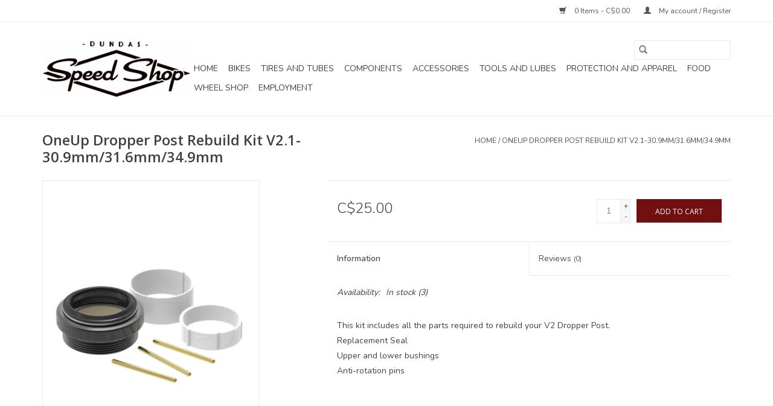

--- FILE ---
content_type: text/html;charset=utf-8
request_url: https://www.dundasspeedshop.com/copy-of-oneup-dropper-post-rebuild-kit.html
body_size: 6719
content:
<!DOCTYPE html>
<html lang="en">
  <head>
    <meta charset="utf-8"/>
<!-- [START] 'blocks/head.rain' -->
<!--

  (c) 2008-2026 Lightspeed Netherlands B.V.
  http://www.lightspeedhq.com
  Generated: 21-01-2026 @ 00:21:26

-->
<link rel="canonical" href="https://www.dundasspeedshop.com/copy-of-oneup-dropper-post-rebuild-kit.html"/>
<link rel="alternate" href="https://www.dundasspeedshop.com/index.rss" type="application/rss+xml" title="New products"/>
<meta name="robots" content="noodp,noydir"/>
<meta property="og:url" content="https://www.dundasspeedshop.com/copy-of-oneup-dropper-post-rebuild-kit.html?source=facebook"/>
<meta property="og:site_name" content="Dundas Speed Shop"/>
<meta property="og:title" content="OneUp Dropper Post Rebuild Kit V2"/>
<meta property="og:description" content="This kit includes all the parts required to rebuild your V2 Dropper Post. Replacement Seal Upper and lower bushings Anti-rotation pins"/>
<meta property="og:image" content="https://cdn.shoplightspeed.com/shops/641913/files/37064596/oneup-components-oneup-dropper-post-rebuild-kit-v2.jpg"/>
<script src="https://www.powr.io/powr.js?external-type=lightspeed"></script>
<!--[if lt IE 9]>
<script src="https://cdn.shoplightspeed.com/assets/html5shiv.js?2025-02-20"></script>
<![endif]-->
<!-- [END] 'blocks/head.rain' -->
    <title>OneUp Dropper Post Rebuild Kit V2 - Dundas Speed Shop</title>
    <meta name="description" content="This kit includes all the parts required to rebuild your V2 Dropper Post. Replacement Seal Upper and lower bushings Anti-rotation pins" />
    <meta name="keywords" content="OneUp, Components, OneUp, Dropper, Post, Rebuild, Kit, V2.1-30.9mm/31.6mm/34.9mm" />
    <meta http-equiv="X-UA-Compatible" content="IE=edge,chrome=1">
    <meta name="viewport" content="width=device-width, initial-scale=1.0">
    <meta name="apple-mobile-web-app-capable" content="yes">
    <meta name="apple-mobile-web-app-status-bar-style" content="black">

    <link rel="shortcut icon" href="https://cdn.shoplightspeed.com/shops/641913/themes/16256/assets/favicon.ico?20250505024244" type="image/x-icon" />
    <link href='//fonts.googleapis.com/css?family=Nunito:400,300,600' rel='stylesheet' type='text/css'>
    <link href='//fonts.googleapis.com/css?family=Open%20Sans:400,300,600' rel='stylesheet' type='text/css'>
    <link rel="shortcut icon" href="https://cdn.shoplightspeed.com/shops/641913/themes/16256/assets/favicon.ico?20250505024244" type="image/x-icon" />
    <link rel="stylesheet" href="https://cdn.shoplightspeed.com/shops/641913/themes/16256/assets/bootstrap-min.css?20250505024244" />
    <link rel="stylesheet" href="https://cdn.shoplightspeed.com/shops/641913/themes/16256/assets/style.css?20250505024244" />
    <link rel="stylesheet" href="https://cdn.shoplightspeed.com/shops/641913/themes/16256/assets/settings.css?20250505024244" />
    <link rel="stylesheet" href="https://cdn.shoplightspeed.com/assets/gui-2-0.css?2025-02-20" />
    <link rel="stylesheet" href="https://cdn.shoplightspeed.com/assets/gui-responsive-2-0.css?2025-02-20" />
    <link rel="stylesheet" href="https://cdn.shoplightspeed.com/shops/641913/themes/16256/assets/custom.css?20250505024244" />
    
    <script src="https://cdn.shoplightspeed.com/assets/jquery-1-9-1.js?2025-02-20"></script>
    <script src="https://cdn.shoplightspeed.com/assets/jquery-ui-1-10-1.js?2025-02-20"></script>

    <script type="text/javascript" src="https://cdn.shoplightspeed.com/shops/641913/themes/16256/assets/global.js?20250505024244"></script>
		<script type="text/javascript" src="https://cdn.shoplightspeed.com/shops/641913/themes/16256/assets/bootstrap-min.js?20250505024244"></script>
    <script type="text/javascript" src="https://cdn.shoplightspeed.com/shops/641913/themes/16256/assets/jcarousel.js?20250505024244"></script>
    <script type="text/javascript" src="https://cdn.shoplightspeed.com/assets/gui.js?2025-02-20"></script>
    <script type="text/javascript" src="https://cdn.shoplightspeed.com/assets/gui-responsive-2-0.js?2025-02-20"></script>

    <script type="text/javascript" src="https://cdn.shoplightspeed.com/shops/641913/themes/16256/assets/share42.js?20250505024244"></script>

    <!--[if lt IE 9]>
    <link rel="stylesheet" href="https://cdn.shoplightspeed.com/shops/641913/themes/16256/assets/style-ie.css?20250505024244" />
    <![endif]-->
    <link rel="stylesheet" media="print" href="https://cdn.shoplightspeed.com/shops/641913/themes/16256/assets/print-min.css?20250505024244" />
  </head>
  <body>
    <header>
  <div class="topnav">
    <div class="container">
      
      <div class="right">
        <span role="region" aria-label="Cart">
          <a href="https://www.dundasspeedshop.com/cart/" title="Cart" class="cart">
            <span class="glyphicon glyphicon-shopping-cart"></span>
            0 Items - C$0.00
          </a>
        </span>
        <span>
          <a href="https://www.dundasspeedshop.com/account/" title="My account" class="my-account">
            <span class="glyphicon glyphicon-user"></span>
                        	My account / Register
                      </a>
        </span>
      </div>
    </div>
  </div>

  <div class="navigation container">
    <div class="align">
      <div class="burger">
        <button type="button" aria-label="Open menu">
          <img src="https://cdn.shoplightspeed.com/shops/641913/themes/16256/assets/hamburger.png?20250326181150" width="32" height="32" alt="Menu">
        </button>
      </div>

              <div class="vertical logo">
          <a href="https://www.dundasspeedshop.com/" title="Dundas Speed Shop">
            <img src="https://cdn.shoplightspeed.com/shops/641913/themes/16256/v/205917/assets/logo.png?20231130163336" alt="Dundas Speed Shop" />
          </a>
        </div>
      
      <nav class="nonbounce desktop vertical">
        <form action="https://www.dundasspeedshop.com/search/" method="get" id="formSearch" role="search">
          <input type="text" name="q" autocomplete="off" value="" aria-label="Search" />
          <button type="submit" class="search-btn" title="Search">
            <span class="glyphicon glyphicon-search"></span>
          </button>
        </form>
        <ul region="navigation" aria-label=Navigation menu>
          <li class="item home ">
            <a class="itemLink" href="https://www.dundasspeedshop.com/">Home</a>
          </li>
          
                    	<li class="item sub">
              <a class="itemLink" href="https://www.dundasspeedshop.com/bikes/" title="Bikes">
                Bikes
              </a>
                            	<span class="glyphicon glyphicon-play"></span>
                <ul class="subnav">
                                      <li class="subitem">
                      <a class="subitemLink" href="https://www.dundasspeedshop.com/bikes/mountain-bikes/" title="Mountain Bikes">Mountain Bikes</a>
                                          </li>
                	                    <li class="subitem">
                      <a class="subitemLink" href="https://www.dundasspeedshop.com/bikes/road-bikes/" title="Road Bikes">Road Bikes</a>
                                          </li>
                	                    <li class="subitem">
                      <a class="subitemLink" href="https://www.dundasspeedshop.com/bikes/gravel-cyclo-cross/" title="Gravel/Cyclo-Cross">Gravel/Cyclo-Cross</a>
                                          </li>
                	              	</ul>
                          </li>
                    	<li class="item sub">
              <a class="itemLink" href="https://www.dundasspeedshop.com/tires-and-tubes/" title="Tires and Tubes">
                Tires and Tubes
              </a>
                            	<span class="glyphicon glyphicon-play"></span>
                <ul class="subnav">
                                      <li class="subitem">
                      <a class="subitemLink" href="https://www.dundasspeedshop.com/tires-and-tubes/road-clincher/" title="Road Clincher">Road Clincher</a>
                                          </li>
                	                    <li class="subitem">
                      <a class="subitemLink" href="https://www.dundasspeedshop.com/tires-and-tubes/cyclo-cross-clincher/" title="Cyclo-Cross Clincher">Cyclo-Cross Clincher</a>
                                          </li>
                	                    <li class="subitem">
                      <a class="subitemLink" href="https://www.dundasspeedshop.com/tires-and-tubes/mountain-clincher/" title="Mountain Clincher">Mountain Clincher</a>
                                          </li>
                	                    <li class="subitem">
                      <a class="subitemLink" href="https://www.dundasspeedshop.com/tires-and-tubes/tubes/" title="Tubes">Tubes</a>
                                          </li>
                	                    <li class="subitem">
                      <a class="subitemLink" href="https://www.dundasspeedshop.com/tires-and-tubes/accessories/" title="Accessories">Accessories</a>
                                          </li>
                	                    <li class="subitem">
                      <a class="subitemLink" href="https://www.dundasspeedshop.com/tires-and-tubes/track-tubular/" title="Track Tubular">Track Tubular</a>
                                          </li>
                	                    <li class="subitem">
                      <a class="subitemLink" href="https://www.dundasspeedshop.com/tires-and-tubes/gravel-clincher/" title="Gravel Clincher">Gravel Clincher</a>
                                          </li>
                	              	</ul>
                          </li>
                    	<li class="item sub">
              <a class="itemLink" href="https://www.dundasspeedshop.com/components/" title="Components">
                Components
              </a>
                            	<span class="glyphicon glyphicon-play"></span>
                <ul class="subnav">
                                      <li class="subitem">
                      <a class="subitemLink" href="https://www.dundasspeedshop.com/components/bottom-brackets/" title="Bottom Brackets">Bottom Brackets</a>
                                          </li>
                	                    <li class="subitem">
                      <a class="subitemLink" href="https://www.dundasspeedshop.com/components/brake-pads-disc/" title="Brake Pads (Disc)">Brake Pads (Disc)</a>
                                          </li>
                	                    <li class="subitem">
                      <a class="subitemLink" href="https://www.dundasspeedshop.com/components/brake-pads-rim/" title="Brake Pads (Rim)">Brake Pads (Rim)</a>
                                          </li>
                	                    <li class="subitem">
                      <a class="subitemLink" href="https://www.dundasspeedshop.com/components/disc-brakes/" title="Disc Brakes">Disc Brakes</a>
                                          </li>
                	                    <li class="subitem">
                      <a class="subitemLink" href="https://www.dundasspeedshop.com/components/cassettes-and-freewheels/" title="Cassettes and Freewheels">Cassettes and Freewheels</a>
                                          </li>
                	                    <li class="subitem">
                      <a class="subitemLink" href="https://www.dundasspeedshop.com/components/chainguides-and-bashguards/" title="Chainguides and Bashguards">Chainguides and Bashguards</a>
                                          </li>
                	                    <li class="subitem">
                      <a class="subitemLink" href="https://www.dundasspeedshop.com/components/chainrings/" title="Chainrings">Chainrings</a>
                                          </li>
                	                    <li class="subitem">
                      <a class="subitemLink" href="https://www.dundasspeedshop.com/components/chains/" title="Chains">Chains</a>
                                          </li>
                	                    <li class="subitem">
                      <a class="subitemLink" href="https://www.dundasspeedshop.com/components/derailleurs/" title="Derailleurs">Derailleurs</a>
                                          </li>
                	                    <li class="subitem">
                      <a class="subitemLink" href="https://www.dundasspeedshop.com/components/handlebars/" title="Handlebars">Handlebars</a>
                                          </li>
                	                    <li class="subitem">
                      <a class="subitemLink" href="https://www.dundasspeedshop.com/components/headsets/" title="Headsets">Headsets</a>
                                          </li>
                	                    <li class="subitem">
                      <a class="subitemLink" href="https://www.dundasspeedshop.com/components/hubs/" title="Hubs">Hubs</a>
                                          </li>
                	                    <li class="subitem">
                      <a class="subitemLink" href="https://www.dundasspeedshop.com/components/pedals/" title="Pedals">Pedals</a>
                                          </li>
                	                    <li class="subitem">
                      <a class="subitemLink" href="https://www.dundasspeedshop.com/components/rims/" title="Rims">Rims</a>
                                          </li>
                	                    <li class="subitem">
                      <a class="subitemLink" href="https://www.dundasspeedshop.com/components/seatposts/" title="Seatposts">Seatposts</a>
                                          </li>
                	                    <li class="subitem">
                      <a class="subitemLink" href="https://www.dundasspeedshop.com/components/stems/" title="Stems">Stems</a>
                                          </li>
                	                    <li class="subitem">
                      <a class="subitemLink" href="https://www.dundasspeedshop.com/components/suspensions-fork/" title="Suspensions (Fork)">Suspensions (Fork)</a>
                                          </li>
                	                    <li class="subitem">
                      <a class="subitemLink" href="https://www.dundasspeedshop.com/components/complete-groupset/" title="Complete Groupset">Complete Groupset</a>
                                          </li>
                	              	</ul>
                          </li>
                    	<li class="item sub">
              <a class="itemLink" href="https://www.dundasspeedshop.com/accessories/" title="Accessories">
                Accessories
              </a>
                            	<span class="glyphicon glyphicon-play"></span>
                <ul class="subnav">
                                      <li class="subitem">
                      <a class="subitemLink" href="https://www.dundasspeedshop.com/accessories/bags/" title="Bags">Bags</a>
                                          </li>
                	                    <li class="subitem">
                      <a class="subitemLink" href="https://www.dundasspeedshop.com/accessories/bar-tape/" title="Bar tape">Bar tape</a>
                                          </li>
                	                    <li class="subitem">
                      <a class="subitemLink" href="https://www.dundasspeedshop.com/accessories/cycle-computer/" title="Cycle Computer">Cycle Computer</a>
                                          </li>
                	                    <li class="subitem">
                      <a class="subitemLink" href="https://www.dundasspeedshop.com/accessories/fenders/" title="Fenders">Fenders</a>
                                          </li>
                	                    <li class="subitem">
                      <a class="subitemLink" href="https://www.dundasspeedshop.com/accessories/grips/" title="Grips">Grips</a>
                                          </li>
                	                    <li class="subitem">
                      <a class="subitemLink" href="https://www.dundasspeedshop.com/accessories/horns-bells/" title="Horns/Bells">Horns/Bells</a>
                                          </li>
                	                    <li class="subitem">
                      <a class="subitemLink" href="https://www.dundasspeedshop.com/accessories/lights/" title="Lights">Lights</a>
                                          </li>
                	                    <li class="subitem">
                      <a class="subitemLink" href="https://www.dundasspeedshop.com/accessories/locks/" title="Locks">Locks</a>
                                          </li>
                	                    <li class="subitem">
                      <a class="subitemLink" href="https://www.dundasspeedshop.com/accessories/miscellaneous/" title="Miscellaneous">Miscellaneous</a>
                                          </li>
                	                    <li class="subitem">
                      <a class="subitemLink" href="https://www.dundasspeedshop.com/accessories/pumps-and-inflation/" title="Pumps and Inflation">Pumps and Inflation</a>
                                          </li>
                	                    <li class="subitem">
                      <a class="subitemLink" href="https://www.dundasspeedshop.com/accessories/saddles/" title="Saddles">Saddles</a>
                                          </li>
                	                    <li class="subitem">
                      <a class="subitemLink" href="https://www.dundasspeedshop.com/accessories/trainers/" title="Trainers">Trainers</a>
                                          </li>
                	                    <li class="subitem">
                      <a class="subitemLink" href="https://www.dundasspeedshop.com/accessories/waterbottle-cages/" title="Waterbottle Cages">Waterbottle Cages</a>
                                          </li>
                	              	</ul>
                          </li>
                    	<li class="item sub">
              <a class="itemLink" href="https://www.dundasspeedshop.com/tools-and-lubes/" title="Tools and Lubes">
                Tools and Lubes
              </a>
                            	<span class="glyphicon glyphicon-play"></span>
                <ul class="subnav">
                                      <li class="subitem">
                      <a class="subitemLink" href="https://www.dundasspeedshop.com/tools-and-lubes/tools/" title="Tools">Tools</a>
                                          </li>
                	                    <li class="subitem">
                      <a class="subitemLink" href="https://www.dundasspeedshop.com/tools-and-lubes/lubes/" title="Lubes">Lubes</a>
                                          </li>
                	                    <li class="subitem">
                      <a class="subitemLink" href="https://www.dundasspeedshop.com/tools-and-lubes/cleaning-products/" title="Cleaning Products">Cleaning Products</a>
                                          </li>
                	              	</ul>
                          </li>
                    	<li class="item sub">
              <a class="itemLink" href="https://www.dundasspeedshop.com/protection-and-apparel/" title="Protection and Apparel">
                Protection and Apparel
              </a>
                            	<span class="glyphicon glyphicon-play"></span>
                <ul class="subnav">
                                      <li class="subitem">
                      <a class="subitemLink" href="https://www.dundasspeedshop.com/protection-and-apparel/body-armour/" title="Body Armour">Body Armour</a>
                                          </li>
                	                    <li class="subitem">
                      <a class="subitemLink" href="https://www.dundasspeedshop.com/protection-and-apparel/causal/" title="Causal">Causal</a>
                                          </li>
                	                    <li class="subitem">
                      <a class="subitemLink" href="https://www.dundasspeedshop.com/protection-and-apparel/gloves/" title="Gloves">Gloves</a>
                                          </li>
                	                    <li class="subitem">
                      <a class="subitemLink" href="https://www.dundasspeedshop.com/protection-and-apparel/helmets/" title="Helmets">Helmets</a>
                                          </li>
                	                    <li class="subitem">
                      <a class="subitemLink" href="https://www.dundasspeedshop.com/protection-and-apparel/jerseys/" title="Jerseys">Jerseys</a>
                                          </li>
                	                    <li class="subitem">
                      <a class="subitemLink" href="https://www.dundasspeedshop.com/protection-and-apparel/shorts-pants-tights/" title="Shorts/Pants/Tights">Shorts/Pants/Tights</a>
                                          </li>
                	              	</ul>
                          </li>
                    	<li class="item sub">
              <a class="itemLink" href="https://www.dundasspeedshop.com/food/" title="Food">
                Food
              </a>
                            	<span class="glyphicon glyphicon-play"></span>
                <ul class="subnav">
                                      <li class="subitem">
                      <a class="subitemLink" href="https://www.dundasspeedshop.com/food/sports-nutrition/" title="Sports Nutrition">Sports Nutrition</a>
                                          </li>
                	              	</ul>
                          </li>
                    	<li class="item sub">
              <a class="itemLink" href="https://www.dundasspeedshop.com/wheel-shop/" title="Wheel Shop">
                Wheel Shop
              </a>
                            	<span class="glyphicon glyphicon-play"></span>
                <ul class="subnav">
                                      <li class="subitem">
                      <a class="subitemLink" href="https://www.dundasspeedshop.com/wheel-shop/wheelsets/" title="Wheelsets">Wheelsets</a>
                                          </li>
                	              	</ul>
                          </li>
                    	<li class="item">
              <a class="itemLink" href="https://www.dundasspeedshop.com/employment/" title="Employment">
                Employment
              </a>
                          </li>
          
          
          
          
                  </ul>

        <span class="glyphicon glyphicon-remove"></span>
      </nav>
    </div>
  </div>
</header>

    <div class="wrapper">
      <div class="container content" role="main">
                <div>
  <div class="page-title row">
    <div class="col-sm-6 col-md-6">
      <h1 class="product-page">
                  OneUp Dropper Post Rebuild Kit V2.1-30.9mm/31.6mm/34.9mm
              </h1>

          </div>

  	<div class="col-sm-6 col-md-6 breadcrumbs text-right" role="nav" aria-label="Breadcrumbs">
  <a href="https://www.dundasspeedshop.com/" title="Home">Home</a>

      / <a href="https://www.dundasspeedshop.com/copy-of-oneup-dropper-post-rebuild-kit.html" aria-current="true">OneUp Dropper Post Rebuild Kit V2.1-30.9mm/31.6mm/34.9mm</a>
  </div>
	</div>

  <div class="product-wrap row">
    <div class="product-img col-sm-4 col-md-4" role="article" aria-label="Product images">
      <div class="zoombox">
        <div class="images">
                      <a class="zoom first" data-image-id="37064596">
                                              	<img src="https://cdn.shoplightspeed.com/shops/641913/files/37064596/1600x2048x2/oneup-components-oneup-dropper-post-rebuild-kit-v2.jpg" alt="OneUp Components OneUp Dropper Post Rebuild Kit V2.1-30.9mm/31.6mm/34.9mm">
                                          </a>
                  </div>

        <div class="thumbs row">
                      <div class="col-xs-3 col-sm-4 col-md-4">
              <a data-image-id="37064596">
                                                    	<img src="https://cdn.shoplightspeed.com/shops/641913/files/37064596/156x230x2/oneup-components-oneup-dropper-post-rebuild-kit-v2.jpg" alt="OneUp Components OneUp Dropper Post Rebuild Kit V2.1-30.9mm/31.6mm/34.9mm" title="OneUp Components OneUp Dropper Post Rebuild Kit V2.1-30.9mm/31.6mm/34.9mm"/>
                                                </a>
            </div>
                  </div>
      </div>
    </div>

    <div class="product-info col-sm-8 col-md-7 col-md-offset-1">
      <form action="https://www.dundasspeedshop.com/cart/add/70372062/" id="product_configure_form" method="post">
                  <input type="hidden" name="bundle_id" id="product_configure_bundle_id" value="">
        
        <div class="product-price row">
          <div class="price-wrap col-xs-5 col-md-5">
                        <span class="price" style="line-height: 30px;">C$25.00
                                        </span>
          </div>

          <div class="cart col-xs-7 col-md-7">
            <div class="cart">
                            	<input type="text" name="quantity" value="1" aria-label="Quantity" />
                <div class="change">
                  <button type="button" onclick="updateQuantity('up');" class="up" aria-label="Increase quantity by 1">+</button>
                  <button type="button" onclick="updateQuantity('down');" class="down" aria-label="Decrease quantity by 1">-</button>
                </div>
              	<button type="button" onclick="$('#product_configure_form').submit();" class="btn glyphicon glyphicon-shopping-cart" title="Add to cart"  aria-label="Add to cart">
                	<span aria-hidden="true">Add to cart</span>
              	</button>
                          </div>
          </div>
        </div>
      </form>

      <div class="product-tabs row">
        <div class="tabs">
          <ul>
            <li class="active col-2 information"><a rel="info" href="#">Information</a></li>
                        <li class="col-2 reviews"><a rel="reviews" href="#">Reviews <small>(0)</small></a></li>          </ul>
        </div>

        <div class="tabsPages">
          <div class="page info active">
            <table class="details">
            	
                              <tr class="availability">
                  <td>Availability:</td>
                                    <td><span class="in-stock">In stock</span>
                                        (3)
                                      </td>
                                  </tr>
              
              
              
            </table>

                        <div class="clearfix"></div>

            <p>This kit includes all the parts required to rebuild your V2 Dropper Post. <br />Replacement Seal<br />Upper and lower bushings<br />Anti-rotation pins</p>

                      </div>
          
          <div class="page reviews">
            
            <div class="bottom">
              <div class="right">
                <a href="https://www.dundasspeedshop.com/account/review/42854265/">Add your review</a>
              </div>
              <span>0</span> stars based on <span>0</span> reviews
            </div>
          </div>
        </div>
      </div>
    </div>
  </div>

  <div class="product-actions row" role="complementary">
    <div class="social-media col-xs-12 col-md-4" role="group" aria-label="Share on social media">
      <div class="share42init" data-url="https://www.dundasspeedshop.com/copy-of-oneup-dropper-post-rebuild-kit.html" data-image="https://cdn.shoplightspeed.com/shops/641913/files/37064596/300x250x2/oneup-components-oneup-dropper-post-rebuild-kit-v2.jpg"></div>
    </div>

    <div class="col-md-7 col-xs-12 col-md-offset-1">
      <div class="tags-actions row">
        <div class="tags col-xs-12 col-md-4" role="group" aria-label="Tags">
                              	          	<a href="https://www.dundasspeedshop.com/brands/oneup-components/" title="OneUp Components"><h2>OneUp Components</h2></a>
                  </div>

        <div class="actions col-xs-12 col-md-8 text-right" role="group" aria-label="Actions">
          <a href="https://www.dundasspeedshop.com/account/wishlistAdd/42854265/?variant_id=70372062" title="Add to wishlist">
            Add to wishlist
          </a> /
          <a href="https://www.dundasspeedshop.com/compare/add/70372062/" title="Add to comparison">
            Add to comparison
          </a> /
                    <a href="#" onclick="window.print(); return false;" title="Print">
            Print
          </a>
        </div>
      </div>
    </div>
  </div>

	
  </div>


<script src="https://cdn.shoplightspeed.com/shops/641913/themes/16256/assets/jquery-zoom-min.js?20250505024244" type="text/javascript"></script>
<script type="text/javascript">
function updateQuantity(way){
    var quantity = parseInt($('.cart input').val());

    if (way == 'up'){
        if (quantity < 3){
            quantity++;
        } else {
            quantity = 3;
        }
    } else {
        if (quantity > 1){
            quantity--;
        } else {
            quantity = 1;
        }
    }

    $('.cart input').val(quantity);
}
</script>

<div itemscope itemtype="https://schema.org/Product">
  <meta itemprop="name" content="OneUp Components OneUp Dropper Post Rebuild Kit V2.1-30.9mm/31.6mm/34.9mm">
  <meta itemprop="image" content="https://cdn.shoplightspeed.com/shops/641913/files/37064596/300x250x2/oneup-components-oneup-dropper-post-rebuild-kit-v2.jpg" />  <meta itemprop="brand" content="OneUp Components" />  <meta itemprop="description" content="This kit includes all the parts required to rebuild your V2 Dropper Post. <br />
Replacement Seal<br />
Upper and lower bushings<br />
Anti-rotation pins" />  <meta itemprop="itemCondition" itemtype="https://schema.org/OfferItemCondition" content="https://schema.org/NewCondition"/>
      

<div itemprop="offers" itemscope itemtype="https://schema.org/Offer">
      <meta itemprop="price" content="25.00" />
    <meta itemprop="priceCurrency" content="CAD" />
    <meta itemprop="validFrom" content="2026-01-21" />
  <meta itemprop="priceValidUntil" content="2026-04-21" />
  <meta itemprop="url" content="https://www.dundasspeedshop.com/copy-of-oneup-dropper-post-rebuild-kit.html" />
   <meta itemprop="availability" content="https://schema.org/InStock"/>
  <meta itemprop="inventoryLevel" content="3" />
 </div>
</div>
      </div>

      <footer>
  <hr class="full-width" />
  <div class="container">
    <div class="social row">
              <form id="formNewsletter" action="https://www.dundasspeedshop.com/account/newsletter/" method="post" class="newsletter col-xs-12 col-sm-7 col-md-7">
          <label class="title" for="formNewsletterEmail">Sign up for our newsletter:</label>
          <input type="hidden" name="key" value="7548aabf6b116088a1c307038df52fef" />
          <input type="text" name="email" id="formNewsletterEmail" value="" placeholder="E-mail"/>
          <button
            type="submit"
            class="btn glyphicon glyphicon-send"
            title="Subscribe"
          >
            <span>Subscribe</span>
          </button>
        </form>
      
            	<div class="social-media col-xs-12 col-md-12  col-sm-5 col-md-5 text-right">
        	<div class="inline-block relative">
          	<a href="https://www.facebook.com/DundasSpeedShop/" class="social-icon facebook" target="_blank" aria-label="Facebook Dundas Speed Shop"></a>          	<a href="https://twitter.com/dundasspeedshop" class="social-icon twitter" target="_blank" aria-label="Twitter Dundas Speed Shop"></a>          	          	          	          	          	<a href="https://www.instagram.com/dundasspeedshop/" class="social-icon instagram" target="_blank" aria-label="Instagram Dundas Speed Shop"></a>
          	        	</div>
      	</div>
          </div>

    <hr class="full-width" />

    <div class="links row">
      <div class="col-xs-12 col-sm-3 col-md-3" role="article" aria-label="Customer service links">
        <label class="footercollapse" for="_1">
          <strong>Customer service</strong>
          <span class="glyphicon glyphicon-chevron-down hidden-sm hidden-md hidden-lg"></span>
        </label>
        <input class="footercollapse_input hidden-md hidden-lg hidden-sm" id="_1" type="checkbox">
        <div class="list">
          <ul class="no-underline no-list-style">
                          <li>
                <a href="https://www.dundasspeedshop.com/service/about/" title="About us" >
                  About us
                </a>
              </li>
                          <li>
                <a href="https://www.dundasspeedshop.com/service/general-terms-conditions/" title="General terms &amp; conditions" >
                  General terms &amp; conditions
                </a>
              </li>
                          <li>
                <a href="https://www.dundasspeedshop.com/service/disclaimer/" title="Disclaimer" >
                  Disclaimer
                </a>
              </li>
                          <li>
                <a href="https://www.dundasspeedshop.com/service/privacy-policy/" title="Privacy policy" >
                  Privacy policy
                </a>
              </li>
                          <li>
                <a href="https://www.dundasspeedshop.com/service/payment-methods/" title="Payment methods" >
                  Payment methods
                </a>
              </li>
                          <li>
                <a href="https://www.dundasspeedshop.com/service/shipping-returns/" title="Shipping &amp; returns" >
                  Shipping &amp; returns
                </a>
              </li>
                          <li>
                <a href="https://www.dundasspeedshop.com/service/" title="Customer support" >
                  Customer support
                </a>
              </li>
                          <li>
                <a href="https://www.dundasspeedshop.com/sitemap/" title="Sitemap" >
                  Sitemap
                </a>
              </li>
                      </ul>
        </div>
      </div>

      <div class="col-xs-12 col-sm-3 col-md-3" role="article" aria-label="Products links">
    		<label class="footercollapse" for="_2">
        	<strong>Products</strong>
          <span class="glyphicon glyphicon-chevron-down hidden-sm hidden-md hidden-lg"></span>
        </label>
        <input class="footercollapse_input hidden-md hidden-lg hidden-sm" id="_2" type="checkbox">
        <div class="list">
          <ul>
            <li><a href="https://www.dundasspeedshop.com/collection/" title="All products">All products</a></li>
                        <li><a href="https://www.dundasspeedshop.com/collection/?sort=newest" title="New products">New products</a></li>
            <li><a href="https://www.dundasspeedshop.com/collection/offers/" title="Offers">Offers</a></li>
                        <li><a href="https://www.dundasspeedshop.com/tags/" title="Tags">Tags</a></li>            <li><a href="https://www.dundasspeedshop.com/index.rss" title="RSS feed">RSS feed</a></li>
          </ul>
        </div>
      </div>

      <div class="col-xs-12 col-sm-3 col-md-3" role="article" aria-label="My account links">
        <label class="footercollapse" for="_3">
        	<strong>
          	          		My account
          	        	</strong>
          <span class="glyphicon glyphicon-chevron-down hidden-sm hidden-md hidden-lg"></span>
        </label>
        <input class="footercollapse_input hidden-md hidden-lg hidden-sm" id="_3" type="checkbox">

        <div class="list">
          <ul>
            
                        	            		<li><a href="https://www.dundasspeedshop.com/account/" title="Register">Register</a></li>
            	                        	            		<li><a href="https://www.dundasspeedshop.com/account/orders/" title="My orders">My orders</a></li>
            	                        	                        	                        	                      </ul>
        </div>
      </div>

      <div class="col-xs-12 col-sm-3 col-md-3" role="article" aria-label="Company info">
      	<label class="footercollapse" for="_4">
      		<strong>
                        	Dundas Speed Shop
                      </strong>
          <span class="glyphicon glyphicon-chevron-down hidden-sm hidden-md hidden-lg"></span>
        </label>
        <input class="footercollapse_input hidden-md hidden-lg hidden-sm" id="_4" type="checkbox">

        <div class="list">
        	          	<span class="contact-description">The Dundas Speed Shop is a full service bike shop located in Dundas, Ontario, Canada. We focus on providing an unparalleled bicycle sales, and service experience.<br><strong>Tues-Fri: 10am-5pm<br>Sat: 10am-2<br>63 Head St #5<br>Dundas, ON L9H 3H8</span>
                  	          	<div class="contact" role="group" aria-label="Phone number: 905-628-4747">
            	<span class="glyphicon glyphicon-earphone"></span>
            	905-628-4747
          	</div>
        	        	          	<div class="contact">
            	<span class="glyphicon glyphicon-envelope"></span>
            	<a href="/cdn-cgi/l/email-protection#f7949f9693b79382999396848487929293849f9887d994989a" title="Email" aria-label="Email: chad@dundasspeedshop.com">
              	<span class="__cf_email__" data-cfemail="afccc7cecbefcbdac1cbcedcdcdfcacacbdcc7c0df81ccc0c2">[email&#160;protected]</span>
            	</a>
          	</div>
        	        </div>

                
              </div>
    </div>
  	<hr class="full-width" />
  </div>

  <div class="copyright-payment">
    <div class="container">
      <div class="row">
        <div class="copyright col-md-6">
          © Copyright 2026 Dundas Speed Shop
                    	- Powered by
          	          		<a href="http://www.lightspeedhq.com" title="Lightspeed" target="_blank" aria-label="Powered by Lightspeed">Lightspeed</a>
          		          	                  </div>
        <div class="payments col-md-6 text-right">
                      <a href="https://www.dundasspeedshop.com/service/payment-methods/" title="Credit Card">
              <img src="https://cdn.shoplightspeed.com/assets/icon-payment-creditcard.png?2025-02-20" alt="Credit Card" />
            </a>
                      <a href="https://www.dundasspeedshop.com/service/payment-methods/" title="MasterCard">
              <img src="https://cdn.shoplightspeed.com/assets/icon-payment-mastercard.png?2025-02-20" alt="MasterCard" />
            </a>
                      <a href="https://www.dundasspeedshop.com/service/payment-methods/" title="Visa">
              <img src="https://cdn.shoplightspeed.com/assets/icon-payment-visa.png?2025-02-20" alt="Visa" />
            </a>
                      <a href="https://www.dundasspeedshop.com/service/payment-methods/" title="American Express">
              <img src="https://cdn.shoplightspeed.com/assets/icon-payment-americanexpress.png?2025-02-20" alt="American Express" />
            </a>
                      <a href="https://www.dundasspeedshop.com/service/payment-methods/" title="Discover Card">
              <img src="https://cdn.shoplightspeed.com/assets/icon-payment-discover.png?2025-02-20" alt="Discover Card" />
            </a>
                      <a href="https://www.dundasspeedshop.com/service/payment-methods/" title="Cash">
              <img src="https://cdn.shoplightspeed.com/assets/icon-payment-cash.png?2025-02-20" alt="Cash" />
            </a>
                  </div>
      </div>
    </div>
  </div>
</footer>
    </div>
    <!-- [START] 'blocks/body.rain' -->
<script data-cfasync="false" src="/cdn-cgi/scripts/5c5dd728/cloudflare-static/email-decode.min.js"></script><script>
(function () {
  var s = document.createElement('script');
  s.type = 'text/javascript';
  s.async = true;
  s.src = 'https://www.dundasspeedshop.com/services/stats/pageview.js?product=42854265&hash=5867';
  ( document.getElementsByTagName('head')[0] || document.getElementsByTagName('body')[0] ).appendChild(s);
})();
</script>
<!-- [END] 'blocks/body.rain' -->
      <script>(function(){function c(){var b=a.contentDocument||a.contentWindow.document;if(b){var d=b.createElement('script');d.innerHTML="window.__CF$cv$params={r:'9c12a6c59d3bc69c',t:'MTc2ODk1NDg4Ni4wMDAwMDA='};var a=document.createElement('script');a.nonce='';a.src='/cdn-cgi/challenge-platform/scripts/jsd/main.js';document.getElementsByTagName('head')[0].appendChild(a);";b.getElementsByTagName('head')[0].appendChild(d)}}if(document.body){var a=document.createElement('iframe');a.height=1;a.width=1;a.style.position='absolute';a.style.top=0;a.style.left=0;a.style.border='none';a.style.visibility='hidden';document.body.appendChild(a);if('loading'!==document.readyState)c();else if(window.addEventListener)document.addEventListener('DOMContentLoaded',c);else{var e=document.onreadystatechange||function(){};document.onreadystatechange=function(b){e(b);'loading'!==document.readyState&&(document.onreadystatechange=e,c())}}}})();</script><script defer src="https://static.cloudflareinsights.com/beacon.min.js/vcd15cbe7772f49c399c6a5babf22c1241717689176015" integrity="sha512-ZpsOmlRQV6y907TI0dKBHq9Md29nnaEIPlkf84rnaERnq6zvWvPUqr2ft8M1aS28oN72PdrCzSjY4U6VaAw1EQ==" data-cf-beacon='{"rayId":"9c12a6c59d3bc69c","version":"2025.9.1","serverTiming":{"name":{"cfExtPri":true,"cfEdge":true,"cfOrigin":true,"cfL4":true,"cfSpeedBrain":true,"cfCacheStatus":true}},"token":"8247b6569c994ee1a1084456a4403cc9","b":1}' crossorigin="anonymous"></script>
</body>
</html>


--- FILE ---
content_type: text/javascript;charset=utf-8
request_url: https://www.dundasspeedshop.com/services/stats/pageview.js?product=42854265&hash=5867
body_size: -413
content:
// SEOshop 21-01-2026 00:21:27